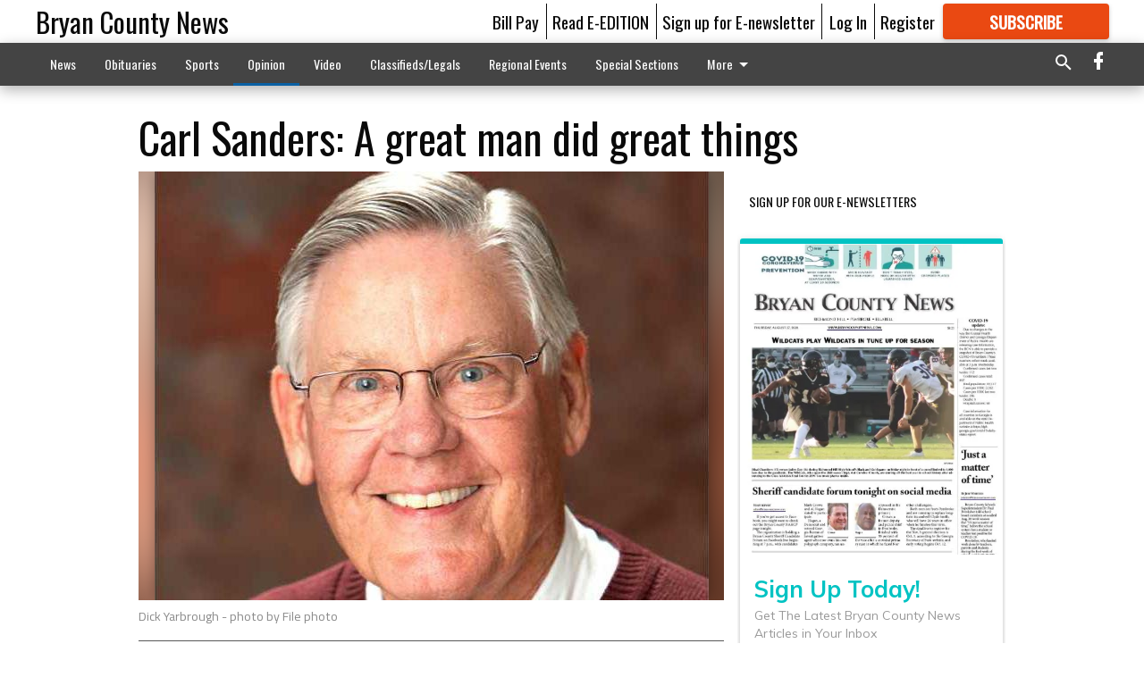

--- FILE ---
content_type: text/html; charset=utf-8
request_url: https://www.bryancountynews.com/opinion/carl-sanders-a-great-man-did-great-things/
body_size: 93280
content:


<!DOCTYPE html>
<!--[if lt IE 7]>      <html class="no-js lt-ie9 lt-ie8 lt-ie7"> <![endif]-->
<!--[if IE 7]>         <html class="no-js lt-ie9 lt-ie8"> <![endif]-->
<!--[if IE 8]>         <html class="no-js lt-ie9"> <![endif]-->
<!--[if gt IE 8]><!-->
<html class="no-js" prefix="og: http://ogp.me/ns#"> <!--<![endif]-->
<head>
    
    
    
    
        
        <meta charset="utf-8"/>
        <meta http-equiv="X-UA-Compatible" content="IE=edge"/>
        <title>
                Carl Sanders: A great man did great things - Bryan County News
            </title>
        <meta name="robots" content="noarchive">
        <meta name="description" content="On my “to-do” list last week was a reminder to call former Gov. Carl Sanders and see if he had any thoughts on how to get the field at Sanford Stadium named for UGA’s former coach and athletic director Vince Dooley. I knew he would like the idea and perhaps could jerk a few chains I seem to have been unable to rattle thus far."/>
        <meta name="keywords" content=""/>
        <meta name="viewport" content="width=device-width, initial-scale=1"/>
        <meta name="theme-color" content="#ffffff">

        <meta property="og:title" content="Carl Sanders: A great man did great things"/>
        <meta property="og:type" content="website"/>
        <meta property="og:url" content="https://www.bryancountynews.com/opinion/carl-sanders-a-great-man-did-great-things/"/>
        
        <meta property="og:image" content="https://statesboroherald.cdn-anvilcms.net/media/images/2018/06/08/images/Dick_Yarbrough_4sKTIEL.max-640x480.jpg"/>
        <link rel="image_src" href="https://statesboroherald.cdn-anvilcms.net/media/images/2018/06/08/images/Dick_Yarbrough_4sKTIEL.max-640x480.jpg"/>
        <meta property="og:description" content="On my “to-do” list last week was a reminder to call former Gov. Carl Sanders and see if he had any thoughts on how to get the field at Sanford Stadium named for UGA’s former coach and athletic director Vince Dooley. I knew he would like the idea and perhaps could jerk a few chains I seem to have been unable to rattle thus far." />
        <meta name="twitter:card" content="summary_large_image"/>
        <meta name="twitter:image:alt" content="Dick Yarbrough" />

        

        
        <script type="application/ld+json">
        {
            "@context": "http://schema.org",
            "@type": "WebPage",
            
                "primaryImageOfPage": {
                    "@type": "ImageObject",
                    "url": "https://statesboroherald.cdn\u002Danvilcms.net/media/images/2018/06/08/images/Dick_Yarbrough_4sKTIEL.max\u002D640x480.jpg",
                    "width": 620,
                    "height": 480,
                    "caption": ""
                },
                "thumbnailUrl": "https://statesboroherald.cdn\u002Danvilcms.net/media/images/2018/06/08/images/Dick_Yarbrough_4sKTIEL.max\u002D640x480.jpg",
            
            "mainContentOfPage": "Carl Sanders: A great man did great things"
        }
        </script>
        
    
    

    <meta name="robots" content="max-image-preview:large">
    


    
    
    
    
    
    

    <script type="application/ld+json">
    {
        "@context": "http://schema.org",
        "@type": "NewsArticle",
        "headline": "Carl Sanders: A great man did great things",
        "description": "On my “to\u002Ddo” list last week was a reminder to call former Gov. Carl Sanders and see if he had any thoughts on how to get the field at Sanford Stadium named for UGA’s former coach and athletic director Vince Dooley. I knew he would like the idea and perhaps could jerk a few chains I seem to have been unable to rattle thus far.",
        "articleSection": "Opinion",
        "image": [
          {
            "@type": "ImageObject",
            "url": "https://statesboroherald.cdn\u002Danvilcms.net/media/images/2018/06/08/images/Dick_Yarbrough_4sKTIEL.max\u002D640x480.jpg",
            "width": 620,
            "height": 480,
            "caption": ""
          }
        ],
        "mainEntityOfPage": "https://www.bryancountynews.com/opinion/carl\u002Dsanders\u002Da\u002Dgreat\u002Dman\u002Ddid\u002Dgreat\u002Dthings/",
        "author": [
           {
            "@type": "Person",
            "name": "Dick Yarborough"
           }
        ],
        "publisher": {
           "@type": "Organization",
           "name": "Columnist",
           "logo": {
                "@type": "ImageObject",
                
                    "url": "https://statesboroherald.cdn-anvilcms.net/static/47.0.0-statesboro-final/anvil/images/newspaper.png",
                    "width": 640,
                    "height": 640,
                    "caption": ""
                
           }
        },
        "datePublished": "2014\u002D11\u002D25T20:06:47+00:00",
        "dateModified": "2018\u002D05\u002D28T22:23:11.875303+00:00",
        "thumbnailUrl": "https://statesboroherald.cdn\u002Danvilcms.net/media/images/2018/06/08/images/Dick_Yarbrough_4sKTIEL.max\u002D640x480.jpg"
    }
    </script>



    


    
        <link rel="shortcut icon" size="16x16" href="https://statesboroherald.cdn-anvilcms.net/media/images/2018/05/22/images/BCN_FavIcon.original.width-16.png">
    
        <link rel="shortcut icon" size="32x32" href="https://statesboroherald.cdn-anvilcms.net/media/images/2018/05/22/images/BCN_FavIcon.original.width-32.png">
    
        <link rel="shortcut icon" size="48x48" href="https://statesboroherald.cdn-anvilcms.net/media/images/2018/05/22/images/BCN_FavIcon.original.width-48.png">
    
        <link rel="shortcut icon" size="128x128" href="https://statesboroherald.cdn-anvilcms.net/media/images/2018/05/22/images/BCN_FavIcon.original.width-128.png">
    
        <link rel="shortcut icon" size="192x192" href="https://statesboroherald.cdn-anvilcms.net/media/images/2018/05/22/images/BCN_FavIcon.original.width-192.png">
    

    
        <link rel="touch-icon" size="192x192" href="https://statesboroherald.cdn-anvilcms.net/media/images/2018/05/22/images/BCN_FavIcon.original.width-192.png">
    

    
        <link rel="icon" size="192x192" href="https://statesboroherald.cdn-anvilcms.net/media/images/2018/05/22/images/BCN_FavIcon.original.width-192.png">
    

    
        <link rel="apple-touch-icon" size="57x57" href="https://statesboroherald.cdn-anvilcms.net/media/images/2018/05/22/images/BCN_FavIcon.original.width-57.png">
    
        <link rel="apple-touch-icon" size="72x72" href="https://statesboroherald.cdn-anvilcms.net/media/images/2018/05/22/images/BCN_FavIcon.original.width-72.png">
    
        <link rel="apple-touch-icon" size="114x114" href="https://statesboroherald.cdn-anvilcms.net/media/images/2018/05/22/images/BCN_FavIcon.original.width-114.png">
    
        <link rel="apple-touch-icon" size="144x144" href="https://statesboroherald.cdn-anvilcms.net/media/images/2018/05/22/images/BCN_FavIcon.original.width-144.png">
    
        <link rel="apple-touch-icon" size="180x180" href="https://statesboroherald.cdn-anvilcms.net/media/images/2018/05/22/images/BCN_FavIcon.original.width-180.png">
    

    
        <link rel="apple-touch-icon-precomposed" size="57x57" href="https://statesboroherald.cdn-anvilcms.net/media/images/2018/05/22/images/BCN_FavIcon.original.width-57.png">
    
        <link rel="apple-touch-icon-precomposed" size="72x72" href="https://statesboroherald.cdn-anvilcms.net/media/images/2018/05/22/images/BCN_FavIcon.original.width-72.png">
    
        <link rel="apple-touch-icon-precomposed" size="76x76" href="https://statesboroherald.cdn-anvilcms.net/media/images/2018/05/22/images/BCN_FavIcon.original.width-76.png">
    
        <link rel="apple-touch-icon-precomposed" size="114x114" href="https://statesboroherald.cdn-anvilcms.net/media/images/2018/05/22/images/BCN_FavIcon.original.width-114.png">
    
        <link rel="apple-touch-icon-precomposed" size="120x120" href="https://statesboroherald.cdn-anvilcms.net/media/images/2018/05/22/images/BCN_FavIcon.original.width-120.png">
    
        <link rel="apple-touch-icon-precomposed" size="144x144" href="https://statesboroherald.cdn-anvilcms.net/media/images/2018/05/22/images/BCN_FavIcon.original.width-144.png">
    
        <link rel="apple-touch-icon-precomposed" size="152x152" href="https://statesboroherald.cdn-anvilcms.net/media/images/2018/05/22/images/BCN_FavIcon.original.width-152.png">
    
        <link rel="apple-touch-icon-precomposed" size="180x180" href="https://statesboroherald.cdn-anvilcms.net/media/images/2018/05/22/images/BCN_FavIcon.original.width-180.png">
    



    <link rel="stylesheet" type="text/css" href="https://statesboroherald.cdn-anvilcms.net/media/compiled_styles/bryan-county-news-2026-01-08_132405.2976490000.css"/>

    <link rel="stylesheet" type="text/css" href="https://fonts.googleapis.com/css?family=Oswald"/>
<link rel="stylesheet" type="text/css" href="https://fonts.googleapis.com/css?family=Titillium+Web"/>


    
    
        
    
        
    

    <script src="//imasdk.googleapis.com/js/sdkloader/ima3.js"></script>

    
<script id="user-config" type="application/json">{"authenticated":false,"anonymous":true,"rate_card":"NEWS DEFAULT","has_paid_subscription":false,"has_phone":false}</script>

    

<script id="analytics-config" type="application/json">{"debug":false,"version":"47.0.0-statesboro-final","app":"www.bryancountynews.com","userId":"anon-3f5eb3f5-a079-4730-b6ae-3170505a4366","identify_payload":{"rate_card":"NEWS DEFAULT","user_type":"anonymous","user_payload":{}},"page_payload":{"view_data":{"views_remaining":"1"},"page_meta":{"section":"/opinion/","behind_paywall":false,"page_id":75089909,"page_created_at":"2014-11-25 20:06:47+00:00","page_created_age":352019424,"page_created_at_pretty":"November 25, 2014","page_updated_at":"2014-11-26 21:00:00+00:00","page_updated_age":351929831,"tags":[],"page_type":"Article page","author":"Dick Yarborough","content_blocks":["Paragraph"],"page_publication":"Columnist","character_count":null,"word_count":null,"paragraph_count":null,"page_title":"Carl Sanders: A great man did great things"}},"pinpoint":{"app_id":"e1dd591c48404c60b54298911b1d30f5","identity_pool_id":"us-west-2:0c44183e-c466-4733-89f9-8831923dac32","region":"us-west-2"}}</script>

    
<script id="template-settings-config" type="application/json">{"paywall_read_article_header":"Would you like to keep reading?","paywall_read_article_text":"","paywall_subscribe_prompt_header":"Subscribe to keep reading","paywall_subscribe_prompt_text":"\u003cdiv class=\"rich-text\"\u003e\u003cdiv class=\"rich-text\"\u003e\u003cp\u003eWe hope you enjoyed your FREE preview of BryanCountyNews.com\u003c/p\u003e\u003cp\u003eSubscribe today to keep reading great local content. You can cancel anytime!\u003c/p\u003e\u003c/div\u003e\u003c/div\u003e","paywall_subscribe_prompt_button_text":"Subscribe","paywall_registration_wall_header":"Keep reading for free","paywall_registration_wall_text":"\u003cdiv class=\"rich-text\"\u003eEnter your email address to continue reading.\u003c/div\u003e","paywall_registration_wall_thanks_header":"Thanks for registering","paywall_registration_wall_thanks_text":"\u003cdiv class=\"rich-text\"\u003e\u003cp\u003eCheck your email and click the link to keep reading.\u003c/p\u003e\u003cp\u003eIf you have not received the email:\u003c/p\u003e\u003col\u003e\u003cli\u003eMake sure the email address is correct\u003c/li\u003e\u003cli\u003eCheck your junk folder\u003c/li\u003e\u003c/ol\u003e\u003c/div\u003e","registration_and_login_enabled":true,"account_help_box_text_serialized":[{"type":"paragraph","value":"\u003cdiv class=\"rich-text\"\u003e\u003cp\u003eIf logged, out, please use your e-mail address to log into your account. The previous \"usernames\" are no longer supported. If you have an issue with access please email help@bryancountynews.com.\u003c/p\u003e\u003c/div\u003e","id":"db6f776b-0556-4090-b1c0-520732281018"}]}</script>

    
<script id="frontend-settings-config" type="application/json">{"recaptcha_public_key":"6LeJnaIZAAAAAMr3U3kn4bWISHRtCL7JyUkOiseq"}</script>

    
<script id="core-urls-config" type="application/json">{"login":"/login/","register":"/register/","password_reset":"/password/reset/","account_link_subscription":"/account/link-subscription/","facebook_social_begin":"/auth/login/facebook/","apple_social_begin":"/auth/login/apple-id/","registration_wall_submit":"/api/v1/registration-wall/submit/","registration_wall_social_submit":"/paywall/registration-wall/social/submit/","braintree_client_token":"/api/v1/braintree/token/","order_tunnel_api":"/api/v1/order_tunnel/","default_order_tunnel":"/order-tunnel/","paywall_order_tunnel":"/order-tunnel/","newsletter_api":"/api/v1/account/newsletter/","current_user_api":"/api/v1/users/self/","login_api":"/api/v1/users/login/"}</script>

    
<script id="social-config" type="application/json">{"facebook":{"enabled":true},"apple":{"enabled":true}}</script>

    
<script id="page-style-config" type="application/json">{"colors":{"primary":"#ffffff","neutral":"#444444","neutralHighlight":"#0b61a4","cardBackground":"#fefefe","cardHighlight":"#404040","aboveFoldBackground":"#d6d4d4","contentBackground":"#ffffff","overlayBackground":"#ffffff","overlayForeground":"#000000","breakingNewsBannerBackground":"#af2121","subscribeButtonForeground":"#fefefe","paywallSubscribePromptButtonBackground":"#3adb76","subscribeButtonBackground":"#ea4912","contentListOverlay":"#0b6184"},"fonts":{"heading":"\"Oswald\", sans-serif","body":"\"Titillium Web\", sans-serif"}}</script>


    
    <link rel="stylesheet" type="text/css" href="https://statesboroherald.cdn-anvilcms.net/static/47.0.0-statesboro-final/webpack/Anvil.css"/>
    <script src="https://statesboroherald.cdn-anvilcms.net/static/47.0.0-statesboro-final/webpack/runtime.js"></script>
    <script src="https://statesboroherald.cdn-anvilcms.net/static/47.0.0-statesboro-final/webpack/AnvilLegacy.js"></script>
    <script defer src="https://statesboroherald.cdn-anvilcms.net/static/47.0.0-statesboro-final/webpack/Anvil.js"></script>

    
    

    
<script async="async" src="https://www.googletagservices.com/tag/js/gpt.js"></script>
<script>
    if (typeof googletag == 'undefined') {
        var googletag = googletag || {};
        googletag.cmd = googletag.cmd || [];
    }

    googletag.cmd.push(function () {
        var target_value;
        googletag.pubads().enableSingleRequest();
        googletag.pubads().setCentering(true);

        var viewport_sizes = {
        
            "small": [0,0],
        
            "medium": [768,0],
        
            "large": [1024,0],
        
            "xlarge": [1440,0]
        
        };

        /**
         * Add the targeting for the different breakpoints.
         *
         * Finds the largest viewport dimensions specified that do not exceed the current window width/height. It then
         * sets the breakpoint target to be the name of the viewport dimension that was matched.
         */
        function update_viewport_target() {
            var window_width = window.outerWidth;
            var window_height = window.outerHeight;

            var matched_size_diff;
            var matched_viewport;
            for (var viewport_key in viewport_sizes) {
                if(viewport_sizes.hasOwnProperty(viewport_key)) {
                    var dimensions = viewport_sizes[viewport_key];
                    var width_diff = window_width - dimensions[0];
                    var height_diff = window_height - dimensions[1];
                    var size_diff = width_diff + height_diff;
                    // Only match viewport sizes that aren't larger than the current window size.
                    if (width_diff > -1 && height_diff > -1){
                        if (matched_size_diff) {
                            // We have a previous match, so compare the difference and find the one that is closest
                            // to the current window size.
                            if (size_diff < matched_size_diff) {
                                // found a new match
                                matched_size_diff = size_diff;
                                matched_viewport = viewport_key;
                            }
                        } else {
                            // Found our first match
                            matched_size_diff = size_diff;
                            matched_viewport = viewport_key;
                        }
                    }
                }
            }
            if (matched_viewport) {
                // Update the global targeting to the matched viewport.
                googletag.pubads().setTargeting("breakpoint", matched_viewport);
            }
        }

        update_viewport_target();

        
            target_value = "article page";
            // Convert target to a string if it is a number
            if (!isNaN(target_value)) {target_value=target_value.toString();}
            googletag.pubads().setTargeting("page_type", target_value);
        
            target_value = 75089909;
            // Convert target to a string if it is a number
            if (!isNaN(target_value)) {target_value=target_value.toString();}
            googletag.pubads().setTargeting("page_id", target_value);
        
            target_value = "Opinion";
            // Convert target to a string if it is a number
            if (!isNaN(target_value)) {target_value=target_value.toString();}
            googletag.pubads().setTargeting("section", target_value);
        
            target_value = "NEWS DEFAULT";
            // Convert target to a string if it is a number
            if (!isNaN(target_value)) {target_value=target_value.toString();}
            googletag.pubads().setTargeting("rate_card", target_value);
        
            target_value = "www.bryancountynews.com";
            // Convert target to a string if it is a number
            if (!isNaN(target_value)) {target_value=target_value.toString();}
            googletag.pubads().setTargeting("site", target_value);
        
            target_value = "/opinion/carl-sanders-a-great-man-did-great-things/";
            // Convert target to a string if it is a number
            if (!isNaN(target_value)) {target_value=target_value.toString();}
            googletag.pubads().setTargeting("uri", target_value);
        

        googletag.pubads().addEventListener('slotRenderEnded', function (event) {
            AnvilLegacy.dynamicAnalytics().then(analytics => analytics.track('AdImpression', {
                line_item_id: event.lineItemId,
                campaign_id: event.campaignId,
                advertiser_id: event.advertiserId,
                creative_id: event.creativeId,
                ad_unit_path: event.slot.getAdUnitPath() || '',
                ad_size: event.size !== null ? event.size[0] + 'x' + event.size[1] : '',
                rendered: !event.isEmpty,
            }));
        });

        googletag.enableServices();

        // After the infinite scroller grabs more content, we need to update the correlator.
        // This is so DFP will treat the new content as a separate page view and send more ads correctly.
        document.addEventListener('infScrollFetchComplete', function (event) {
            googletag.pubads().updateCorrelator();
        });

        var resizeTimer;
        var old_width = window.outerWidth;
        window.addEventListener("resize", function () {
            clearTimeout(resizeTimer);
            resizeTimer = setTimeout(function () {
                if (window.outerWidth != old_width) {
                    old_width = window.outerWidth;
                    // Clear styling applied by previous ads before loading new ones
                    var slots = googletag.pubads().getSlots();
                    for (var i = 0; i < slots.length; i++) {
                        document.getElementById(slots[i].getSlotElementId()).removeAttribute("style");
                    }
                    update_viewport_target();
                    googletag.pubads().refresh();
                }
            }, 250);
        });
    });
</script>


    
    

    

    <script>
        if (typeof googletag == 'undefined') {
            var googletag = googletag || {};
            googletag.cmd = googletag.cmd || [];
        }

        googletag.cmd.push(function () {
            var ad_container = document.getElementById('dfp-wallpaper-left');
            var above_the_fold = false;
            var threshold = 0.5; // Want to count an ad as atf if at least half of it is visible.
            // Calculate whether the ad is above or below the fold.
            if (ad_container) {
                var bounds = ad_container.getBoundingClientRect();
                var top_position = bounds.top + window.scrollY;
                above_the_fold = top_position + (bounds.height * threshold) <= window.innerHeight;
            }

            var slot = googletag.defineSlot("88435531/anvil-wallpaper-left", [[300,927],[400,927]], "dfp-wallpaper-left")
                .addService(googletag.pubads())
                

                
                    .defineSizeMapping(
                        googletag.sizeMapping()
                        
                            .addSize([0,0], [])
                        
                            .addSize([1024,0], [[300,927]])
                        
                            .addSize([1440,0], [[400,927],[300,927]])
                        
                            .build()
                    )
                
            ;

            slot.setTargeting("position", above_the_fold ? "atf" : "btf");
        });
    </script>


    

    <script>
        if (typeof googletag == 'undefined') {
            var googletag = googletag || {};
            googletag.cmd = googletag.cmd || [];
        }

        googletag.cmd.push(function () {
            var ad_container = document.getElementById('dfp-wallpaper-right');
            var above_the_fold = false;
            var threshold = 0.5; // Want to count an ad as atf if at least half of it is visible.
            // Calculate whether the ad is above or below the fold.
            if (ad_container) {
                var bounds = ad_container.getBoundingClientRect();
                var top_position = bounds.top + window.scrollY;
                above_the_fold = top_position + (bounds.height * threshold) <= window.innerHeight;
            }

            var slot = googletag.defineSlot("88435531/anvil-wallpaper-right", [[300,928],[400,928]], "dfp-wallpaper-right")
                .addService(googletag.pubads())
                

                
                    .defineSizeMapping(
                        googletag.sizeMapping()
                        
                            .addSize([0,0], [])
                        
                            .addSize([1024,0], [[300,928]])
                        
                            .addSize([1440,0], [[400,928],[300,928]])
                        
                            .build()
                    )
                
            ;

            slot.setTargeting("position", above_the_fold ? "atf" : "btf");
        });
    </script>



    
        
    

    


    
    <!-- Start global header -->
    


<!-- Google tag (gtag.js) -->
<script async src="https://www.googletagmanager.com/gtag/js?id=G-L6P14N4SF4"></script>
<script>
  window.dataLayer = window.dataLayer || [];
  function gtag(){dataLayer.push(arguments);}
  gtag('js', new Date());

  gtag('config', 'G-L6P14N4SF4');
</script>

<script type="text/javascript">
(function(window, document, dataLayerName, id) {
window[dataLayerName]=window[dataLayerName]||[],window[dataLayerName].push({start:(new Date).getTime(),event:"stg.start"});var scripts=document.getElementsByTagName('script')[0],tags=document.createElement('script');
function stgCreateCookie(a,b,c){var d="";if(c){var e=new Date;e.setTime(e.getTime()+24*c*60*60*1e3),d="; expires="+e.toUTCString();f="; SameSite=Strict"}document.cookie=a+"="+b+d+f+"; path=/"}
var isStgDebug=(window.location.href.match("stg_debug")||document.cookie.match("stg_debug"))&&!window.location.href.match("stg_disable_debug");stgCreateCookie("stg_debug",isStgDebug?1:"",isStgDebug?14:-1);
var qP=[];dataLayerName!=="dataLayer"&&qP.push("data_layer_name="+dataLayerName),isStgDebug&&qP.push("stg_debug");var qPString=qP.length>0?("?"+qP.join("&")):"";
tags.async=!0,tags.src="https://display-logix.containers.piwik.pro/"+id+".js"+qPString,scripts.parentNode.insertBefore(tags,scripts);
!function(a,n,i){a[n]=a[n]||{};for(var c=0;c<i.length;c++)!function(i){a[n][i]=a[n][i]||{},a[n][i].api=a[n][i].api||function(){var a=[].slice.call(arguments,0);"string"==typeof a[0]&&window[dataLayerName].push({event:n+"."+i+":"+a[0],parameters:[].slice.call(arguments,1)})}}(i[c])}(window,"ppms",["tm","cm"]);
})(window, document, 'dataLayer', '5c19b0c4-bb6b-4088-b680-e8374cde8f1b');
</script>

    <!-- End global header -->

    



</head>

<body class="body--style--75000010">

<nav>
    <div class="anvil-header-wrapper">
        


<div id="anvilHeader">
    
    <div class="top-bar anvil-header anvil-header--style--75000010 hide-for-large">
        <div class="anvil-header__title">
            <div class="anvil-title-bar anvil-title-bar--style--75000010">
                <div class="row expanded collapse align-middle">
                    <div class="column shrink">
                        <button class="hide anvil-header__tab" id="tabMenuClose" data-toggle="tabMenuOpen tabMenuClose"
                                aria-label="Close menu"
                                type="button" data-close data-toggler=".hide">
                            <i class="close-icon" aria-hidden="false"></i>
                        </button>
                        <button class="anvil-header__tab" id="tabMenuOpen" type="button"
                                data-toggle="sideMenu tabMenuClose tabMenuOpen"
                                data-toggler=".hide">
                            <i class="hamburger-menu-icon" aria-hidden="false"></i>
                        </button>
                    </div>
                    <div class="column shrink">
                        

<div class="anvil-logo--style--75000010 anvil-logo anvil-logo--mobile">
    <a class="anvil-logo__link" href="https://www.bryancountynews.com">
        
            <h3 class="anvil-logo__text">Bryan County News</h3>
        
    </a>
</div>
                    </div>
                    
                        <div class="column show-for-medium anvil-title-bar__section-label-wrapper">
                            <div class="row expanded align-right">
                                <div class="column shrink">
                                    <h3 class="anvil-title-bar__text anvil-title-bar__section-label"><a
                                            href="/opinion/">Opinion</a></h3>
                                </div>
                            </div>
                        </div>
                    
                </div>
            </div>
        </div>
    </div>
    

    
    <div class="anvil-header anvil-header--style--75000010 show-for-large">
        <div class="row expanded anvil-header__content show-for-large">
            <div class="column">
                

<div class="anvil-logo--style--75000010 anvil-logo">
    <a class="anvil-logo__link" href="https://www.bryancountynews.com">
        
            <h3 class="anvil-logo__text">Bryan County News</h3>
        
    </a>
</div>
            </div>
            <div class="column shrink anvil-header-menu">
                <div class="row expanded align-right">
                    
                        <div class="anvil-header-menu__element">
                            <div class="shrink">
                                


<div data-collapse-exclude>
    <div data-component="DynamicAdSlot" data-prop-sizes="[[88, 31]]" data-prop-size-mapping="[{&quot;viewport&quot;: [0, 0], &quot;sizes&quot;: [[88, 31]]}]"
        data-prop-dfp-network-id="88435531" data-prop-ad-unit="anvil-micro-bar"
        data-prop-targeting-arguments="{&quot;page_type&quot;: &quot;article page&quot;, &quot;page_id&quot;: 75089909, &quot;section&quot;: &quot;Opinion&quot;, &quot;rate_card&quot;: &quot;NEWS DEFAULT&quot;, &quot;site&quot;: &quot;www.bryancountynews.com&quot;, &quot;uri&quot;: &quot;/opinion/carl-sanders-a-great-man-did-great-things/&quot;}" data-prop-start-collapsed="False"></div>
</div>


                            </div>
                        </div>
                    
                    
                        <div class="anvil-header-menu__element">
                            <a class="crun-link crun-link--animate crun-link--important" href="https://www.bryancountynews.com/pay-your-retail-advertising-invoice/">
                                Bill Pay
                            </a>
                        </div>
                    
                        <div class="anvil-header-menu__element anvil-header-menu__element--divide-left">
                            <a class="crun-link crun-link--animate crun-link--important" href="https://bryancountynews-ga.newsmemory.com/">
                                Read E-EDITION
                            </a>
                        </div>
                    
                        <div class="anvil-header-menu__element anvil-header-menu__element--divide-left anvil-header-menu__element--divide-right">
                            <a class="crun-link crun-link--animate crun-link--important" href="https://www.bryancountynews.com/sign-our-e-newsletter/">
                                Sign up for E-newsletter
                            </a>
                        </div>
                    

                    
                        
                            
                                <div class="anvil-header-menu__element">
                                    
                                    
                                    
                                        <a class="crun-link crun-link--animate"
                                           href="/login/?next=/opinion/carl-sanders-a-great-man-did-great-things/">
                                            Log In
                                        </a>
                                    
                                </div>
                                <div class="anvil-header-menu__element anvil-header-menu__element--divide-left">
                                    
                                        <a class="crun-link crun-link--animate" href="/register/">
                                            Register
                                        </a>
                                    
                                </div>
                                
                                
                                    <div class="column shrink anvil-header__subscribe">
                                        <a id="subscribe_button" href="/order-tunnel/">
                                            <p>Subscribe</p>
                                            <p>For <span>more</span> great content</p>
                                        </a>
                                    </div>
                                
                            
                        
                    
                </div>
            </div>
        </div>
    </div>
    
</div>


<div class="reveal reveal-modal-fullscreen anvil-menu anvil-menu--style--75000010" id="sideMenu" data-reveal
     data-animation-in="slide-in-left fast" data-animation-out="slide-out-left fast"
     data-overlay="false" data-hide-for="large" data-v-offset="0">
    <div class="anvil-header__mobile top-bar anvil-header anvil-header--style--75000010 hide-for-large">
            <div class="anvil-header__title">
                <div class="anvil-title-bar anvil-title-bar--style--75000010">
                    <div class="row expanded collapse align-middle">
                        <div class="column shrink">
                            <button class="anvil-header__tab" id="tabMenuClose" type="button"
                                    data-toggle="sideMenu tabMenuClose tabMenuOpen"
                                    data-toggler=".hide">
                                <i class="close-icon" aria-hidden="false"></i>
                            </button>
                        </div>
                        <div class="column shrink">
                            

<div class="anvil-logo--style--75000010 anvil-logo anvil-logo--mobile">
    <a class="anvil-logo__link" href="https://www.bryancountynews.com">
        
            <h3 class="anvil-logo__text">Bryan County News</h3>
        
    </a>
</div>
                        </div>
                        
                        <div class="column show-for-medium anvil-title-bar__section-label-wrapper">
                            <div class="row expanded align-right">
                                <div class="column shrink">
                                    <h3 class="anvil-title-bar__text anvil-title-bar__section-label"><a
                                        href="/opinion/">Opinion</a></h3>
                                </div>
                            </div>
                        </div>
                    
                    </div>
                </div>
            </div>
    </div>

    <div class="row expanded collapse">
        <div class="columns shrink">
            
            <ul class="anvil-menu__icons" id="menu-tabs" data-tabs>
                
                    
                    <li class="tabs-title">
                        <a href="#searchPanel">
                            <i class="magnify-icon" aria-hidden="true"></i>
                        </a>
                    </li>
                    
                
                <li class="tabs-title is-active">
                    <a href="#sectionPanel" aria-selected="true">
                        <i class="apps-icon" aria-hidden="true"></i>
                    </a>
                </li>
                
                    
                        <li>
                            <a href="/account/dashboard/">
                                <i class="account-icon" aria-hidden="true"></i>
                            </a>
                        </li>
                    
                
                
                    <li class="tabs-title">
                        <a href="#connectPanel">
                            <i class="plus-icon" aria-hidden="true"></i>
                        </a>
                    </li>
                
                
                    
                    
                        <li>
                            <div class="anvil-menu__subscribe anvil-menu__subscribe--vertical">
                                <a href="/order-tunnel/">
                                    <p>Subscribe</p>
                                    <p>For <span>more</span> great content</p>
                                </a>
                            </div>
                        </li>
                    
                
            </ul>
        </div>
        <div class="columns">
            <div class="anvil-menu__panels" data-tabs-content="menu-tabs">
                
                
                    
                    <div class="tabs-panel search-panel" id="searchPanel">
                        <form action="/search/" autocomplete="on">
                            <div class="row expanded">
                                <div class="small-10 column">
                                    <input name="q" type="search" placeholder="Search">
                                </div>
                                <div class="small-2 column align-middle text-center">
                                    <button type="submit"><i class="magnify-icon" aria-hidden="true"></i></button>
                                </div>
                            </div>
                        </form>
                    </div>
                    
                
                <div class="tabs-panel is-active" id="sectionPanel">
                    <h6 class="anvil-menu__subheader anvil-menu__divider">Sections</h6>
                    
                        <div class="row expanded column anvil-menu__item">
                            <a href="/news/">
                                News
                            </a>
                        </div>
                    
                        <div class="row expanded column anvil-menu__item">
                            <a href="/obituaries/">
                                Obituaries
                            </a>
                        </div>
                    
                        <div class="row expanded column anvil-menu__item">
                            <a href="/sports/">
                                Sports
                            </a>
                        </div>
                    
                        <div class="row expanded column anvil-menu__item">
                            <a href="/opinion/">
                                Opinion
                            </a>
                        </div>
                    
                        <div class="row expanded column anvil-menu__item">
                            <a href="/video/">
                                Video
                            </a>
                        </div>
                    
                        <div class="row expanded column anvil-menu__item">
                            <a href="/classifiedslegals/">
                                Classifieds/Legals
                            </a>
                        </div>
                    
                        <div class="row expanded column anvil-menu__item">
                            <a href="/events/">
                                Regional Events
                            </a>
                        </div>
                    
                        <div class="row expanded column anvil-menu__item">
                            <a href="/special-sections/">
                                Special Sections
                            </a>
                        </div>
                    
                        <div class="row expanded column anvil-menu__item">
                            <a href="/contact-us/">
                                CONTACT US
                            </a>
                        </div>
                    
                    
                        <div class="anvil-menu__subheader anvil-menu__divider anvil-menu__divider--no-padding"></div>
                        
                            <div class="row expanded column anvil-menu__item">
                                <a href="https://www.bryancountynews.com/pay-your-retail-advertising-invoice/">
                                    Bill Pay
                                </a>
                            </div>
                        
                            <div class="row expanded column anvil-menu__item">
                                <a href="https://bryancountynews-ga.newsmemory.com/">
                                    Read E-EDITION
                                </a>
                            </div>
                        
                            <div class="row expanded column anvil-menu__item">
                                <a href="https://www.bryancountynews.com/sign-our-e-newsletter/">
                                    Sign up for E-newsletter
                                </a>
                            </div>
                        
                    
                </div>
            
                <div class="tabs-panel" id="connectPanel">
                    <h6 class="anvil-menu__subheader anvil-menu__divider">Connect</h6>
                    
                        <div class="row expanded column anvil-menu__link">
                            <a href="https://www.facebook.com/bryancountynews" target="_blank">
                                Like on Facebook
                            </a>
                        </div>
                    
                    
                    
                    
                </div>
            
            </div>
        </div>
    </div>
</div>


        <div id="main_menu">
            
<div class="navigation submenu-navigation 
    show-for-large
"
     id="">
    <div class="sticky navigation__content">
        <div class="top-bar anvil-main-menu anvil-main-menu--style--75000010">
            <div class="top-bar__content anvil-main-menu__content row expanded align-middle">
                
    
    
        <div class="column">
            <ul class="anvil-main-menu__tabs" data-tabs id="mainMenuTabs">
                
                    <li class="anvil-main-menu__tabs-title anvil-main-menu__item "
                        data-panel="#tab-1">
                        <a href="/news/"
                                 >
                            News
                        </a>
                    </li>
                
                    <li class="anvil-main-menu__tabs-title anvil-main-menu__item "
                        data-panel="#tab-2">
                        <a href="/obituaries/"
                                 >
                            Obituaries
                        </a>
                    </li>
                
                    <li class="anvil-main-menu__tabs-title anvil-main-menu__item "
                        data-panel="#tab-3">
                        <a href="/sports/"
                                 >
                            Sports
                        </a>
                    </li>
                
                    <li class="anvil-main-menu__tabs-title anvil-main-menu__item ancestor"
                        data-panel="#tab-4">
                        <a href="/opinion/"
                                 >
                            Opinion
                        </a>
                    </li>
                
                    <li class="anvil-main-menu__tabs-title anvil-main-menu__item "
                        data-panel="#tab-5">
                        <a href="/video/"
                                 >
                            Video
                        </a>
                    </li>
                
                    <li class="anvil-main-menu__tabs-title anvil-main-menu__item "
                        data-panel="#tab-6">
                        <a href="/classifiedslegals/"
                                 >
                            Classifieds/Legals
                        </a>
                    </li>
                
                    <li class="anvil-main-menu__tabs-title anvil-main-menu__item "
                        data-panel="#tab-7">
                        <a href="/events/"
                                 >
                            Regional Events
                        </a>
                    </li>
                
                    <li class="anvil-main-menu__tabs-title anvil-main-menu__item "
                        data-panel="#tab-8">
                        <a href="/special-sections/"
                                 >
                            Special Sections
                        </a>
                    </li>
                
                    <li class="anvil-main-menu__tabs-title anvil-main-menu__item "
                        data-panel="#tab-9">
                        <a href="/contact-us/"
                                 >
                            CONTACT US
                        </a>
                    </li>
                
                <li class="anvil-main-menu__tabs-title anvil-main-menu__section-more"
                    id="mainMenuSectionMore" data-panel="#tab-more">
                    <a class="anvil-main-menu__button">
                        More<i class="anvil-main-menu__sections-icon"></i>
                    </a>
                </li>
            </ul>
            <div class="anvil-main-menu__tabs-content" data-tabs-content="mainMenuTabs">
                
                    
                        <div class="anvil-main-menu__tabs-panel" id="tab-1">
                            
                                



    
        
        
        
            <div class="section-menu section-menu--style--75000010">
                <div class="row expanded">
                    
                    
                        <div class="column  small-12  section-menu__recommended-articles align-middle">
                            
<div class="anvil-menu-suggested-articles--style--75000010 anvil-menu-suggested-articles">
    <div class="row expanded align-spaced anvil-menu-suggested-articles__dropdown" data-fit
         data-fit-items=".anvil-menu-suggested-articles__wrapper" data-fit-hide-target=".anvil-menu-suggested-articles__wrapper">
        
            <div class="anvil-menu-suggested-articles__wrapper column shrink">
                <a href="https://www.bryancountynews.com/news/richmond-hill-police-chief-retires-closes-chapter-on-career/">
                    <div class="anvil-menu-suggested-articles__card">
                        <div class="anvil-images__image-container anvil-menu-suggested-articles__image">
                            <img alt="mitch shores" class="anvil-images__background--glass" height="140" src="https://statesboroherald.cdn-anvilcms.net/media/images/2026/01/21/images/20260116_1017331.max-250x187.jpg" width="250">
                            <img alt="mitch shores" class="anvil-images__image" height="140" src="https://statesboroherald.cdn-anvilcms.net/media/images/2026/01/21/images/20260116_1017331.max-250x187.jpg" width="250">
                        </div>
                    <div class="anvil-menu-suggested-articles__title">
                        Richmond Hill police chief retires, closes chapter on career
                    </div>
                    </div>
                </a>
            </div>
        
            <div class="anvil-menu-suggested-articles__wrapper column shrink">
                <a href="https://www.bryancountynews.com/news/leadership-southeast-georgia-announces-the-33-members-of-the-class-of-2026/">
                    <div class="anvil-menu-suggested-articles__card">
                        <div class="anvil-images__image-container anvil-menu-suggested-articles__image">
                            <img alt="leadership SE georgia" class="anvil-images__background--glass" height="187" src="https://statesboroherald.cdn-anvilcms.net/media/images/2018/06/30/images/leadership_SE_georgia.max-250x187.jpg" width="149">
                            <img alt="leadership SE georgia" class="anvil-images__image" height="187" src="https://statesboroherald.cdn-anvilcms.net/media/images/2018/06/30/images/leadership_SE_georgia.max-250x187.jpg" width="149">
                        </div>
                    <div class="anvil-menu-suggested-articles__title">
                        Leadership Southeast Georgia announces the 33 members of the Class of 2026
                    </div>
                    </div>
                </a>
            </div>
        
            <div class="anvil-menu-suggested-articles__wrapper column shrink">
                <a href="https://www.bryancountynews.com/news/montgomery-begins-bryan-county-state-judgeship/">
                    <div class="anvil-menu-suggested-articles__card">
                        <div class="anvil-images__image-container anvil-menu-suggested-articles__image">
                            <img alt="Don Montgomery" class="anvil-images__background--glass" height="187" src="https://statesboroherald.cdn-anvilcms.net/media/images/2026/01/20/images/Montgomery.max-250x187.png" width="176">
                            <img alt="Don Montgomery" class="anvil-images__image" height="187" src="https://statesboroherald.cdn-anvilcms.net/media/images/2026/01/20/images/Montgomery.max-250x187.png" width="176">
                        </div>
                    <div class="anvil-menu-suggested-articles__title">
                        Montgomery begins Bryan County state judgeship
                    </div>
                    </div>
                </a>
            </div>
        
            <div class="anvil-menu-suggested-articles__wrapper column shrink">
                <a href="https://www.bryancountynews.com/news/softball-duo-sign-for-georgia-southern/">
                    <div class="anvil-menu-suggested-articles__card">
                        <div class="anvil-images__image-container anvil-menu-suggested-articles__image">
                            <img alt="softball 1/19" class="anvil-images__background--glass" height="187" src="https://statesboroherald.cdn-anvilcms.net/media/images/2026/01/19/images/softball_signing_story.max-250x187.jpg" width="249">
                            <img alt="softball 1/19" class="anvil-images__image" height="187" src="https://statesboroherald.cdn-anvilcms.net/media/images/2026/01/19/images/softball_signing_story.max-250x187.jpg" width="249">
                        </div>
                    <div class="anvil-menu-suggested-articles__title">
                        Softball duo sign for Georgia Southern
                    </div>
                    </div>
                </a>
            </div>
        
            <div class="anvil-menu-suggested-articles__wrapper column shrink">
                <a href="https://www.bryancountynews.com/news/photos-richmond-hill-mlk-observance-committee-holds-fifth-annual-unity-day-celebration/">
                    <div class="anvil-menu-suggested-articles__card">
                        <div class="anvil-images__image-container anvil-menu-suggested-articles__image">
                            <img alt="RH MLK Day 1" class="anvil-images__background--glass" height="187" src="https://statesboroherald.cdn-anvilcms.net/media/images/2026/01/18/images/IMG_20260117_100415474.max-250x187.jpg" width="140">
                            <img alt="RH MLK Day 1" class="anvil-images__image" height="187" src="https://statesboroherald.cdn-anvilcms.net/media/images/2026/01/18/images/IMG_20260117_100415474.max-250x187.jpg" width="140">
                        </div>
                    <div class="anvil-menu-suggested-articles__title">
                        PHOTOS: Richmond Hill MLK Observance Committee holds fifth annual Unity Day Celebration
                    </div>
                    </div>
                </a>
            </div>
        
    </div>
</div>

                        </div>
                    
                </div>
            </div>
        
        
    


                            
                        </div>
                    
                
                    
                        <div class="anvil-main-menu__tabs-panel" id="tab-2">
                            
                                



    
        
        
        
        
    


                            
                        </div>
                    
                
                    
                        <div class="anvil-main-menu__tabs-panel" id="tab-3">
                            
                                



    
        
        
        
            <div class="section-menu section-menu--style--75000010">
                <div class="row expanded">
                    
                    
                        <div class="column  small-12  section-menu__recommended-articles align-middle">
                            
<div class="anvil-menu-suggested-articles--style--75000010 anvil-menu-suggested-articles">
    <div class="row expanded align-spaced anvil-menu-suggested-articles__dropdown" data-fit
         data-fit-items=".anvil-menu-suggested-articles__wrapper" data-fit-hide-target=".anvil-menu-suggested-articles__wrapper">
        
            <div class="anvil-menu-suggested-articles__wrapper column shrink">
                <a href="https://www.bryancountynews.com/sports/mock-making-the-difference-for-the-wildcats/">
                    <div class="anvil-menu-suggested-articles__card">
                        <div class="anvil-images__image-container anvil-menu-suggested-articles__image">
                            <img alt="Josh Mock" class="anvil-images__background--glass" height="187" src="https://statesboroherald.cdn-anvilcms.net/media/images/2026/01/20/images/mock.max-250x187.jpg" width="117">
                            <img alt="Josh Mock" class="anvil-images__image" height="187" src="https://statesboroherald.cdn-anvilcms.net/media/images/2026/01/20/images/mock.max-250x187.jpg" width="117">
                        </div>
                    <div class="anvil-menu-suggested-articles__title">
                        Mock making the difference for the Wildcats
                    </div>
                    </div>
                </a>
            </div>
        
            <div class="anvil-menu-suggested-articles__wrapper column shrink">
                <a href="https://www.bryancountynews.com/sports/richmond-hills-mccormick-finds-strength-through-injury-comeback/">
                    <div class="anvil-menu-suggested-articles__card">
                        <div class="anvil-images__image-container anvil-menu-suggested-articles__image">
                            <img alt="cullen mccormick" class="anvil-images__background--glass" height="187" src="https://statesboroherald.cdn-anvilcms.net/media/images/2026/01/20/images/IMG_20260119_213911.max-250x187.jpg" width="124">
                            <img alt="cullen mccormick" class="anvil-images__image" height="187" src="https://statesboroherald.cdn-anvilcms.net/media/images/2026/01/20/images/IMG_20260119_213911.max-250x187.jpg" width="124">
                        </div>
                    <div class="anvil-menu-suggested-articles__title">
                        Richmond Hill’s McCormick finds strength through injury comeback
                    </div>
                    </div>
                </a>
            </div>
        
            <div class="anvil-menu-suggested-articles__wrapper column shrink">
                <a href="https://www.bryancountynews.com/sports/redskins-ready-for-wild-region-3a-dii-tournament-week/">
                    <div class="anvil-menu-suggested-articles__card">
                        <div class="anvil-images__image-container anvil-menu-suggested-articles__image">
                            <img alt="darius edwards" class="anvil-images__background--glass" height="187" src="https://statesboroherald.cdn-anvilcms.net/media/images/2026/01/19/images/DSC08576-_4_Darius_Edwards.max-250x187.jpg" width="108">
                            <img alt="darius edwards" class="anvil-images__image" height="187" src="https://statesboroherald.cdn-anvilcms.net/media/images/2026/01/19/images/DSC08576-_4_Darius_Edwards.max-250x187.jpg" width="108">
                        </div>
                    <div class="anvil-menu-suggested-articles__title">
                        Redskins ready for wild Region 3A-DII tournament week
                    </div>
                    </div>
                </a>
            </div>
        
            <div class="anvil-menu-suggested-articles__wrapper column shrink">
                <a href="https://www.bryancountynews.com/sports/bryan-county-bounce-back-with-strong-win-over-portal/">
                    <div class="anvil-menu-suggested-articles__card">
                        <div class="anvil-images__image-container anvil-menu-suggested-articles__image">
                            <img alt="jasmine mikell" class="anvil-images__background--glass" height="187" src="https://statesboroherald.cdn-anvilcms.net/media/images/2026/01/19/images/DSC08494-1_Jasmine_MMikell.max-250x187.jpg" width="189">
                            <img alt="jasmine mikell" class="anvil-images__image" height="187" src="https://statesboroherald.cdn-anvilcms.net/media/images/2026/01/19/images/DSC08494-1_Jasmine_MMikell.max-250x187.jpg" width="189">
                        </div>
                    <div class="anvil-menu-suggested-articles__title">
                        Bryan County bounce back with strong win over Portal
                    </div>
                    </div>
                </a>
            </div>
        
            <div class="anvil-menu-suggested-articles__wrapper column shrink">
                <a href="https://www.bryancountynews.com/sports/head-coach-napier-optimistic-about-redskins-after-tuesdays-win-over-mca/">
                    <div class="anvil-menu-suggested-articles__card">
                        <div class="anvil-images__image-container anvil-menu-suggested-articles__image">
                            <img alt="basketball" class="anvil-images__background--glass" height="187" src="https://statesboroherald.cdn-anvilcms.net/media/images/2018/08/15/images/basketball_T5J0m0r.max-250x187.jpg" width="246">
                            <img alt="basketball" class="anvil-images__image" height="187" src="https://statesboroherald.cdn-anvilcms.net/media/images/2018/08/15/images/basketball_T5J0m0r.max-250x187.jpg" width="246">
                        </div>
                    <div class="anvil-menu-suggested-articles__title">
                        Head coach Napier optimistic about Redskins after Tuesday win over MCA
                    </div>
                    </div>
                </a>
            </div>
        
    </div>
</div>

                        </div>
                    
                </div>
            </div>
        
        
    


                            
                        </div>
                    
                
                    
                        <div class="anvil-main-menu__tabs-panel" id="tab-4">
                            
                                



    
        
        
        
            <div class="section-menu section-menu--style--75000010">
                <div class="row expanded">
                    
                    
                        <div class="column  small-12  section-menu__recommended-articles align-middle">
                            
<div class="anvil-menu-suggested-articles--style--75000010 anvil-menu-suggested-articles">
    <div class="row expanded align-spaced anvil-menu-suggested-articles__dropdown" data-fit
         data-fit-items=".anvil-menu-suggested-articles__wrapper" data-fit-hide-target=".anvil-menu-suggested-articles__wrapper">
        
            <div class="anvil-menu-suggested-articles__wrapper column shrink">
                <a href="https://www.bryancountynews.com/opinion/saying-hello-a-letter-from-our-newest-growth-reporter/">
                    <div class="anvil-menu-suggested-articles__card">
                        <div class="anvil-images__image-container anvil-menu-suggested-articles__image">
                            <img alt="Lucy" class="anvil-images__background--glass" height="187" src="https://statesboroherald.cdn-anvilcms.net/media/images/2026/01/15/images/SIX_2AE77D26-C804-463A-BA65-2EFA039B5F4B.max-250x187.jpg" width="124">
                            <img alt="Lucy" class="anvil-images__image" height="187" src="https://statesboroherald.cdn-anvilcms.net/media/images/2026/01/15/images/SIX_2AE77D26-C804-463A-BA65-2EFA039B5F4B.max-250x187.jpg" width="124">
                        </div>
                    <div class="anvil-menu-suggested-articles__title">
                        Saying hello: A letter from our newest growth reporter
                    </div>
                    </div>
                </a>
            </div>
        
            <div class="anvil-menu-suggested-articles__wrapper column shrink">
                <a href="https://www.bryancountynews.com/opinion/editors-corner-easy-a/">
                    <div class="anvil-menu-suggested-articles__card">
                        <div class="anvil-images__image-container anvil-menu-suggested-articles__image">
                            <img alt="Andrea Gutierrez new" class="anvil-images__background--glass" height="187" src="https://statesboroherald.cdn-anvilcms.net/media/images/2023/11/02/images/IMG_7855.max-250x187.jpg" width="189">
                            <img alt="Andrea Gutierrez new" class="anvil-images__image" height="187" src="https://statesboroherald.cdn-anvilcms.net/media/images/2023/11/02/images/IMG_7855.max-250x187.jpg" width="189">
                        </div>
                    <div class="anvil-menu-suggested-articles__title">
                        Editor&#x27;s Corner: Easy A
                    </div>
                    </div>
                </a>
            </div>
        
            <div class="anvil-menu-suggested-articles__wrapper column shrink">
                <a href="https://www.bryancountynews.com/opinion/alex-floyd-a-tribute-to-robert-hughes/">
                    <div class="anvil-menu-suggested-articles__card">
                        <div class="anvil-images__image-container anvil-menu-suggested-articles__image">
                            <img alt="Guest columnist" class="anvil-images__background--glass" height="166" src="https://statesboroherald.cdn-anvilcms.net/media/images/2018/09/06/images/Guest_column_t715.max-250x187.jpg" width="250">
                            <img alt="Guest columnist" class="anvil-images__image" height="166" src="https://statesboroherald.cdn-anvilcms.net/media/images/2018/09/06/images/Guest_column_t715.max-250x187.jpg" width="250">
                        </div>
                    <div class="anvil-menu-suggested-articles__title">
                        Alex Floyd: A tribute to Robert Hughes
                    </div>
                    </div>
                </a>
            </div>
        
            <div class="anvil-menu-suggested-articles__wrapper column shrink">
                <a href="https://www.bryancountynews.com/opinion/wholesale-observations-castles-and-forts/">
                    <div class="anvil-menu-suggested-articles__card">
                        <div class="anvil-images__image-container anvil-menu-suggested-articles__image">
                            <img alt="Rafe Semmes" class="anvil-images__background--glass" height="187" src="https://statesboroherald.cdn-anvilcms.net/media/images/2021/11/11/images/cc-cc-Rafe_Semmes_New.max-250x187.jpg" width="140">
                            <img alt="Rafe Semmes" class="anvil-images__image" height="187" src="https://statesboroherald.cdn-anvilcms.net/media/images/2021/11/11/images/cc-cc-Rafe_Semmes_New.max-250x187.jpg" width="140">
                        </div>
                    <div class="anvil-menu-suggested-articles__title">
                        Wholesale Observations: Castles and forts
                    </div>
                    </div>
                </a>
            </div>
        
            <div class="anvil-menu-suggested-articles__wrapper column shrink">
                <a href="https://www.bryancountynews.com/opinion/americana-corner-the-chesapeake-leopard-affair/">
                    <div class="anvil-menu-suggested-articles__card">
                        <div class="anvil-images__image-container anvil-menu-suggested-articles__image">
                            <img alt="tom hand new" class="anvil-images__background--glass" height="187" src="https://statesboroherald.cdn-anvilcms.net/media/images/2020/11/19/images/tom_hand_new.max-250x187.jpg" width="249">
                            <img alt="tom hand new" class="anvil-images__image" height="187" src="https://statesboroherald.cdn-anvilcms.net/media/images/2020/11/19/images/tom_hand_new.max-250x187.jpg" width="249">
                        </div>
                    <div class="anvil-menu-suggested-articles__title">
                        Americana Corner: The Chesapeake-Leopard Affair
                    </div>
                    </div>
                </a>
            </div>
        
    </div>
</div>

                        </div>
                    
                </div>
            </div>
        
        
    


                            
                        </div>
                    
                
                    
                        <div class="anvil-main-menu__tabs-panel" id="tab-5">
                            
                                



    
        
        
        
            <div class="section-menu section-menu--style--75000010">
                <div class="row expanded">
                    
                    
                        <div class="column  small-12  section-menu__recommended-articles align-middle">
                            
<div class="anvil-menu-suggested-articles--style--75000010 anvil-menu-suggested-articles">
    <div class="row expanded align-spaced anvil-menu-suggested-articles__dropdown" data-fit
         data-fit-items=".anvil-menu-suggested-articles__wrapper" data-fit-hide-target=".anvil-menu-suggested-articles__wrapper">
        
            <div class="anvil-menu-suggested-articles__wrapper column shrink">
                <a href="https://www.bryancountynews.com/news/video-music-seafood-fest-delights-thousands/">
                    <div class="anvil-menu-suggested-articles__card">
                        <div class="anvil-images__image-container anvil-menu-suggested-articles__image">
                            <img alt="seafood fest carnival" class="anvil-images__background--glass" height="187" src="https://statesboroherald.cdn-anvilcms.net/media/images/2024/10/28/images/thumbnail_image1.max-250x187.jpg" width="248">
                            <img alt="seafood fest carnival" class="anvil-images__image" height="187" src="https://statesboroherald.cdn-anvilcms.net/media/images/2024/10/28/images/thumbnail_image1.max-250x187.jpg" width="248">
                        </div>
                    <div class="anvil-menu-suggested-articles__title">
                        VIDEO: Music &amp; Seafood Fest delights thousands
                    </div>
                    </div>
                </a>
            </div>
        
            <div class="anvil-menu-suggested-articles__wrapper column shrink">
                <a href="https://www.bryancountynews.com/news/video-crews-make-progress-pumping-out-flood-water/">
                    <div class="anvil-menu-suggested-articles__card">
                        <div class="anvil-images__image-container anvil-menu-suggested-articles__image">
                            <img alt="rh flooding crew" class="anvil-images__background--glass" height="136" src="https://statesboroherald.cdn-anvilcms.net/media/images/2024/08/14/images/Screenshot_2024-08-14_110017.max-250x187.png" width="250">
                            <img alt="rh flooding crew" class="anvil-images__image" height="136" src="https://statesboroherald.cdn-anvilcms.net/media/images/2024/08/14/images/Screenshot_2024-08-14_110017.max-250x187.png" width="250">
                        </div>
                    <div class="anvil-menu-suggested-articles__title">
                        VIDEO: Crews make progress pumping out flood water
                    </div>
                    </div>
                </a>
            </div>
        
            <div class="anvil-menu-suggested-articles__wrapper column shrink">
                <a href="https://www.bryancountynews.com/video/video-richmond-hills-rushing-street-experiences-record-level-flooding/">
                    <div class="anvil-menu-suggested-articles__card">
                        <div class="anvil-images__image-container anvil-menu-suggested-articles__image">
                            <img alt="flooding 1" class="anvil-images__background--glass" height="187" src="https://statesboroherald.cdn-anvilcms.net/media/images/2024/08/10/images/IMG_20240810_160037.max-250x187.jpg" width="249">
                            <img alt="flooding 1" class="anvil-images__image" height="187" src="https://statesboroherald.cdn-anvilcms.net/media/images/2024/08/10/images/IMG_20240810_160037.max-250x187.jpg" width="249">
                        </div>
                    <div class="anvil-menu-suggested-articles__title">
                        VIDEO: Richmond Hill&#x27;s Rushing Street experiences &#x27;record-level&#x27; flooding
                    </div>
                    </div>
                </a>
            </div>
        
            <div class="anvil-menu-suggested-articles__wrapper column shrink">
                <a href="https://www.bryancountynews.com/news/video-and-photo-gallery-2023-rh-independence-day/">
                    <div class="anvil-menu-suggested-articles__card">
                        <div class="anvil-images__image-container anvil-menu-suggested-articles__image">
                            <img alt="DSCN0890.jpg" class="anvil-images__background--glass" height="140" src="https://statesboroherald.cdn-anvilcms.net/media/images/2023/07/02/images/DSCN0890.max-250x187.jpg" width="250">
                            <img alt="DSCN0890.jpg" class="anvil-images__image" height="140" src="https://statesboroherald.cdn-anvilcms.net/media/images/2023/07/02/images/DSCN0890.max-250x187.jpg" width="250">
                        </div>
                    <div class="anvil-menu-suggested-articles__title">
                        VIDEO and PHOTO GALLERY: 2023 RH Independence Day
                    </div>
                    </div>
                </a>
            </div>
        
            <div class="anvil-menu-suggested-articles__wrapper column shrink">
                <a href="https://www.bryancountynews.com/news/video-3rd-id-puts-its-best-squads-rigorous-test/">
                    <div class="anvil-menu-suggested-articles__card">
                        <div class="anvil-images__image-container anvil-menu-suggested-articles__image">
                            <img alt="best squad" class="anvil-images__background--glass" height="139" src="https://statesboroherald.cdn-anvilcms.net/media/images/2023/05/25/images/Screenshot_2023-05-23_082017.max-250x187.png" width="250">
                            <img alt="best squad" class="anvil-images__image" height="139" src="https://statesboroherald.cdn-anvilcms.net/media/images/2023/05/25/images/Screenshot_2023-05-23_082017.max-250x187.png" width="250">
                        </div>
                    <div class="anvil-menu-suggested-articles__title">
                        VIDEO: 3rd ID puts its best squads to rigorous test
                    </div>
                    </div>
                </a>
            </div>
        
    </div>
</div>

                        </div>
                    
                </div>
            </div>
        
        
    


                            
                        </div>
                    
                
                    
                        <div class="anvil-main-menu__tabs-panel" id="tab-6">
                            
                                



    
        
        
        
            <div class="section-menu section-menu--style--75000010 section-menu--no-content">
                <div class="row expanded">
                    
                        <div class="column shrink section-menu__panel">
                            <div class="section-menu__list">
                                
                                    
                                    
                                        
                                        
                                        <a class="section-menu__subitem" href="/classifiedslegals/local-public-notices/"
                                                >
                                            Local public notices
                                        </a>
                                    
                                
                                    
                                    
                                        
                                        
                                        <a class="section-menu__subitem" href="/classifiedslegals/state-public-notices/"
                                                >
                                            State Public Notices
                                        </a>
                                    
                                
                                    
                                    
                                        
                                        
                                        <a class="section-menu__subitem" href="/classifiedslegals/place-classified-ad/"
                                                >
                                            Place a Classified Ad
                                        </a>
                                    
                                
                            </div>
                        </div>
                    
                    
                </div>
            </div>
        
        
    


                            
                        </div>
                    
                
                    
                        <div class="anvil-main-menu__tabs-panel" id="tab-7">
                            
                                



    
        
        
        
        
    


                            
                        </div>
                    
                
                    
                        <div class="anvil-main-menu__tabs-panel" id="tab-8">
                            
                                



    
        
        
        
        
    


                            
                        </div>
                    
                
                    
                        <div class="anvil-main-menu__tabs-panel" id="tab-9">
                            
                                



    
        
        
        
        
    


                            
                        </div>
                    
                
                <div class="anvil-main-menu__tabs-panel anvil-main-menu__tabs-panel--more" id="tab-more">
                    <div class="section-menu row expanded">
                        <div class="column">
                            <div class="section-menu__page-container row expanded">

                            </div>
                        </div>
                        <div class="section-menu__external-container section-menu__panel column shrink">

                        </div>
                    </div>
                </div>
            </div>
        </div>
        
            
            <div class="column shrink anvil-main-menu__search">
                <form id="searchForm" action="/search/" autocomplete="on">
                    <input class="anvil-sliding-search-field--style--75000010" id="mainMenuSearch" name="q" type="text" placeholder="">
                    <a class="crun-link" id="searchButton"><i class="anvil-header__icon"
                                            aria-hidden="true"></i></a>
                </form>
            </div>
            
        
        <div class="column shrink">
        
            

<div class="anvil-social-icons anvil-social-icons--style--75000010">
    
        <a target="_blank" href="https://www.facebook.com/bryancountynews"><i class="facebook-icon"></i></a>
    
    
    
    
</div>
        
        </div>
    

            </div>
        </div>
    </div>
</div>


            
    
<div class="navigation submenu-navigation hide hide-for-large mobile-submenu"
     id="">
    <div class="sticky navigation__content">
        <div class="top-bar anvil-main-menu anvil-main-menu--style--75000010">
            <div class="top-bar__content anvil-main-menu__content row expanded align-middle">
                
    

            </div>
        </div>
    </div>
</div>



        </div>
    </div>
</nav>

<div class="row medium-collapse content__wrapper align-center">
    
        <div id="wallpaper-left" class="show-for-large wallpaper-left">
            <div id="wallpaper-left__content" class="wallpaper-left__content">
                <div id="dfp-wallpaper-left">
    <script>
        if (typeof googletag == 'undefined') {
            var googletag = googletag || {};
            googletag.cmd = googletag.cmd || [];
        }

        googletag.cmd.push(function () {
            googletag.display("dfp-wallpaper-left");
        });
    </script>
</div>

            </div>
        </div>
    
    <div id="content" data-scroll="content" class="content content--style--75000010 content-container column">
        


        
        
            <div class="row expanded small-collapse">
                <div class="column">
                    <div id="block-detector" class="anvil-block-message--style--75000010 anvil-block-message anvil-margin anvil-padding">By allowing ads to appear on this site, you support the local businesses who, in turn, support great journalism.</div>
                </div>
            </div>
        
        
    <div class="anvil-padding-bottom">
        <div class="row expanded">
            <div class="column center-content anvil-padding" data-smart-collapse>
                

<div data-snippet-slot="content-top-center" >
    
                    


<div data-collapse-exclude>
    <div data-component="DynamicAdSlot" data-prop-sizes="[[300, 250], [320, 50], [300, 50], [970, 90], [990, 30], [970, 250], [970, 30], [728, 90], [660, 90], [990, 90]]" data-prop-size-mapping="[{&quot;viewport&quot;: [0, 0], &quot;sizes&quot;: [[300, 250], [320, 50], [300, 50]]}, {&quot;viewport&quot;: [1024, 0], &quot;sizes&quot;: [[970, 90], [990, 30], [970, 250], [970, 30], [728, 90], [660, 90]]}, {&quot;viewport&quot;: [1440, 0], &quot;sizes&quot;: [[990, 90], [970, 90], [990, 30], [970, 250], [970, 30], [728, 90], [660, 90]]}]"
        data-prop-dfp-network-id="88435531" data-prop-ad-unit="anvil-leaderboard"
        data-prop-targeting-arguments="{&quot;page_type&quot;: &quot;article page&quot;, &quot;page_id&quot;: 75089909, &quot;section&quot;: &quot;Opinion&quot;, &quot;rate_card&quot;: &quot;NEWS DEFAULT&quot;, &quot;site&quot;: &quot;www.bryancountynews.com&quot;, &quot;uri&quot;: &quot;/opinion/carl-sanders-a-great-man-did-great-things/&quot;}" data-prop-start-collapsed="False"></div>
</div>


                
</div>
            </div>
        </div>

        

<span data-page-tracker
      data-page-tracker-url="/opinion/carl-sanders-a-great-man-did-great-things/"
      data-page-tracker-title="Carl Sanders: A great man did great things"
      data-page-tracker-pk="75089909"
      data-page-tracker-analytics-payload="{&quot;view_data&quot;:{&quot;views_remaining&quot;:&quot;1&quot;},&quot;page_meta&quot;:{&quot;section&quot;:&quot;/opinion/&quot;,&quot;behind_paywall&quot;:false,&quot;page_id&quot;:75089909,&quot;page_created_at&quot;:&quot;2014-11-25 20:06:47+00:00&quot;,&quot;page_created_age&quot;:352019424,&quot;page_created_at_pretty&quot;:&quot;November 25, 2014&quot;,&quot;page_updated_at&quot;:&quot;2014-11-26 21:00:00+00:00&quot;,&quot;page_updated_age&quot;:351929831,&quot;tags&quot;:[],&quot;page_type&quot;:&quot;Article page&quot;,&quot;author&quot;:&quot;Dick Yarborough&quot;,&quot;content_blocks&quot;:[&quot;Paragraph&quot;],&quot;page_publication&quot;:&quot;Columnist&quot;,&quot;character_count&quot;:null,&quot;word_count&quot;:null,&quot;paragraph_count&quot;:null,&quot;page_title&quot;:&quot;Carl Sanders: A great man did great things&quot;}}"
>



<article class="anvil-article anvil-article--style--75000010" data-ajax-content-page-boundary>
    <header class="row expanded">
        <div class="column small-12 medium-10 medium-text-left">
            <div class="anvil-article__title">
                Carl Sanders: A great man did great things
            </div>
            
        </div>
    </header>
    <div class="row expanded">
        <div class="column">
            <figure class="row expanded column no-margin">
                <div class="anvil-images__image-container">

                    
                    
                    
                    

                    
                    

                    
                    

                    <picture class="anvil-images__image anvil-images__image--multiple-source anvil-images__image--main-article">
                        <source media="(max-width: 768px)" srcset="https://statesboroherald.cdn-anvilcms.net/media/images/2018/06/08/images/Dick_Yarbrough_4sKTIEL.max-752x423.jpg 1x, https://statesboroherald.cdn-anvilcms.net/media/images/2018/06/08/images/Dick_Yarbrough_4sKTIEL.max-1504x846.jpg 2x">
                        <source media="(max-width: 1024px)" srcset="https://statesboroherald.cdn-anvilcms.net/media/images/2018/06/08/images/Dick_Yarbrough_4sKTIEL.max-656x369.jpg 1x, https://statesboroherald.cdn-anvilcms.net/media/images/2018/06/08/images/Dick_Yarbrough_4sKTIEL.max-1312x738.jpg 2x">
                        <img src="https://statesboroherald.cdn-anvilcms.net/media/images/2018/06/08/images/Dick_Yarbrough_4sKTIEL.max-1200x675.jpg" srcset="https://statesboroherald.cdn-anvilcms.net/media/images/2018/06/08/images/Dick_Yarbrough_4sKTIEL.max-1200x675.jpg 1x, https://statesboroherald.cdn-anvilcms.net/media/images/2018/06/08/images/Dick_Yarbrough_4sKTIEL.max-2400x1350.jpg 2x" class="anvil-images__image--shadow">
                    </picture>

                    
                    
                    <img src="https://statesboroherald.cdn-anvilcms.net/media/images/2018/06/08/images/Dick_Yarbrough_4sKTIEL.max-752x423.jpg" alt="Dick Yarbrough" class="anvil-images__background--glass"/>
                </div>
                
                    <figcaption class="image-caption anvil-padding-bottom">
                        Dick Yarbrough
                        
                            <span>- photo by File photo</span>
                        
                    </figcaption>
                
            </figure>
            <div class="anvil-article__stream-wrapper">
                <div class="row expanded">
                    <div class="column small-12 medium-8">
                        
<span data-component="Byline"
      data-prop-author-name="Dick Yarborough"
      data-prop-published-date="2014-11-25T15:06:47-05:00"
      data-prop-updated-date="2014-11-26T16:00:00-05:00"
      data-prop-publication="Columnist"
      data-prop-profile-picture=""
      data-prop-profile-picture-style="circle"
      data-prop-author-page-url=""
      data-prop-twitter-handle=""
      data-prop-sass-prefix="style--75000010"
>
</span>

                    </div>
                    <div class="column small-12 medium-4 align-middle">
                        
<div data-component="ShareButtons"
     data-prop-url="https://www.bryancountynews.com/opinion/carl-sanders-a-great-man-did-great-things/"
     data-prop-sass-prefix="style--75000010"
     data-prop-show-facebook="true"
     data-prop-show-twitter="true">
</div>

                    </div>
                </div>
            </div>
            
            <div class="row expanded">
                <div class="column anvil-padding-bottom">
                    <div class="anvil-article__body">
                        
                        <div id="articleBody75089909">
                            
                                









    
        <div class="anvil-article__stream-wrapper">
            <div class="rich-text"><html><body><div class="rich-text"><p>On my “to-do” list last week was a reminder to call former Gov. Carl Sanders and see if he had any thoughts on how to get the field at Sanford Stadium named for UGA’s former coach and athletic director Vince Dooley. I knew he would like the idea and perhaps could jerk a few chains I seem to have been unable to rattle thus far. <br/>In addition, I wanted to visit with him and talk politics, one of our mutually-favorite subjects. I made it a point to go see him a couple of times a year at his office. Each visit was a treasure. There was no one I admired more that Sanders, who died Nov. 15 at the age of 89. <br/>The morning after we lost our oldest grandson, the first call I received was from the governor. (By the way, he was and always will be “The Governor” to me.) He had recently lost a grandson roughly the same age. He knew the pain we were experiencing and wanted to share some private thoughts with me. I will never forget that call or the man who made it.<br/>He was an avid reader of this space along with his wife, Betty. I have a number of notes he had written over the years commending me on something I had said in a column. Then there were the times I would pick up the phone and hear his longtime assistant Doris Barnes say, “The governor would like to speak to you,” and he would tell me in real time.<br/>On one occasion, a newspaper chose not to print my column because my thin-skinned target had gone to the publisher and had wheedled him into not running it. Ms. Sanders called the governor to inform him my column was missing from the paper. He in turn called me to find out why. I told him. He was not happy. <br/>Gov. Sanders wanted the publisher’s phone number in order to register a strong protest on Ms. Sanders and his behalf. I suggested we let it ride. Publishers can get cranky, too, and being chewed out by Carl Sanders for not running my column was one way to ensure that Ms. Sanders might never see it again — if he got my drift. The governor reluctantly agreed. I hung up the phone thinking, “Whoa. Did I just give Carl Sanders some political advice?”<br/>I loved his stories about the characters that dotted Georgia’s political landscape in his day, except he would always end with the same admonition, “Of course, you can’t print that.” What a shame. You would have loved the stories — particularly, the one about the mule.<br/>On one of my last visits with him, he wanted to talk about Jimmy Carter. He didn’t care for the man and spoke at length about his dealings with Carter during his time as governor. He also didn’t care for the savagely racist attacks leveled by the Carter camp against him during the 1970 gubernatorial campaign between the two of them (Carter won with only 5 percent of the black vote, something his fawning sycophants seem to have forgotten) and in the years following.  <br/>This is neither the time nor place to reprise that conversation but suffice it to say that Sanders was proud of the fact he never played the race card during his career and never compromised his integrity for political gain. This was more important to him than being president of the United States.<br/>I asked Sanders once how he would like to be remembered. “I would like to be known as a good governor who did good things and made this a better state as a result,” he said. <br/>The best way to judge a person’s life is to determine whether or not they left the world better than they found it. Carl Sanders did. He was a great man. I am honored to have known him. I will miss him.<br/><br/><em>Contact Yarbrough at <a href="mailto:yarb2400@bellsouth.net">yarb2400@bellsouth.net</a>; P.O. Box 725373, Atlanta, Georgia 31139; online at <a href="http://dickyarbrough.com">dickyarbrough.com</a> or on Facebook at <a href="http://www.facebook.com/dickyarb">www.facebook.com/dickyarb</a>.</em></p></div></body></html></div>
        </div>
    



<script>
    (function() {
        $('.anvil-aside').each(function (index, element) {
            if ($(element).next().is('.row.expanded') || $(element).next().is('script')) {
                $(element).addClass('anvil-aside--above-clear');
            }
        });
    })();
</script>

                            
                        </div>
                    </div>
                </div>
            </div>
        </div>
        <div class="column content--rigid">
            <div class="row expanded column center-content anvil-padding-bottom" id="articleBody75089909Ad">
                


<div data-collapse-exclude>
    <div data-component="DynamicAdSlot" data-prop-sizes="[[300, 250], [300, 600]]" data-prop-size-mapping="[{&quot;viewport&quot;: [0, 0], &quot;sizes&quot;: [[300, 250]]}, {&quot;viewport&quot;: [768, 0], &quot;sizes&quot;: [[300, 600]]}]"
        data-prop-dfp-network-id="88435531" data-prop-ad-unit="anvil-skyscraper"
        data-prop-targeting-arguments="{&quot;page_type&quot;: &quot;article page&quot;, &quot;page_id&quot;: 75089909, &quot;section&quot;: &quot;Opinion&quot;, &quot;rate_card&quot;: &quot;NEWS DEFAULT&quot;, &quot;site&quot;: &quot;www.bryancountynews.com&quot;, &quot;uri&quot;: &quot;/opinion/carl-sanders-a-great-man-did-great-things/&quot;}" data-prop-start-collapsed="False"></div>
</div>


            </div>
            <div class="row expanded column center-content anvil-padding-bottom" data-smart-collapse>
                

<div data-snippet-slot="top-page-right" >
    
<div data-inf-scroll-query="snippet_index_75000004" data-inf-scroll-query-value="1">
    
        


    
<div class="anvil-label anvil-label--style--75000010 ">
    <span class="anvil-label
                
                
                
                ">
        
            <span class="anvil-label__item">
            Sign up for our E-Newsletters
            </span>
        
        
        
        
            </span>
        
</div>


<div>
    <script src="https://embed.secondstreetapp.com/Scripts/dist/optin.js" data-ss-embed="optin" data-design-id="234608" ></script>
</div>
    
</div>
</div>
            </div>
        </div>
        <div class="anvil-padding-bottom--minor anvil-padding-top--minor column small-12 center-content anvil-margin
        content__background--neutral-theme" data-smart-collapse>
            

<div data-snippet-slot="after_article" >
    
                


<div data-collapse-exclude>
    <div data-component="DynamicAdSlot" data-prop-sizes="[[300, 250], [320, 50], [300, 50], [970, 90], [728, 90], [660, 90], [990, 90]]" data-prop-size-mapping="[{&quot;viewport&quot;: [0, 0], &quot;sizes&quot;: [[300, 250], [320, 50], [300, 50]]}, {&quot;viewport&quot;: [1024, 0], &quot;sizes&quot;: [[970, 90], [728, 90], [660, 90]]}, {&quot;viewport&quot;: [1440, 0], &quot;sizes&quot;: [[990, 90], [970, 90], [728, 90], [660, 90]]}]"
        data-prop-dfp-network-id="88435531" data-prop-ad-unit="anvil-banner"
        data-prop-targeting-arguments="{&quot;page_type&quot;: &quot;article page&quot;, &quot;page_id&quot;: 75089909, &quot;section&quot;: &quot;Opinion&quot;, &quot;rate_card&quot;: &quot;NEWS DEFAULT&quot;, &quot;site&quot;: &quot;www.bryancountynews.com&quot;, &quot;uri&quot;: &quot;/opinion/carl-sanders-a-great-man-did-great-things/&quot;}" data-prop-start-collapsed="False"></div>
</div>


            
</div>
        </div>
    </div>
</article>

</span>


    </div>

    <div data-inf-scroll-next=".pagination" data-inf-scroll>
        
        <div class="row expanded anvil-padding pagination align-center"
             
             data-inf-scroll-url="/opinion/carl-sanders-a-great-man-did-great-things/?offset=1"
             >
            <div class="column shrink anvil-loader-wrapper">
                <div class="anvil-loader anvil-loader--style--75000010"></div>
            </div>
        </div>
    </div>



    </div>
    
        <div id="wallpaper-right" class="show-for-large wallpaper-right">
            <div id="wallpaper-right__content" class="wallpaper-right__content">
                <div id="dfp-wallpaper-right">
    <script>
        if (typeof googletag == 'undefined') {
            var googletag = googletag || {};
            googletag.cmd = googletag.cmd || [];
        }

        googletag.cmd.push(function () {
            googletag.display("dfp-wallpaper-right");
        });
    </script>
</div>

            </div>
        </div>
    
</div>




<div data-collapse-exclude>
    <div data-component="DynamicAdSlot" data-prop-sizes="[[1, 1]]" data-prop-size-mapping="[{&quot;viewport&quot;: [0, 0], &quot;sizes&quot;: [[1, 1]]}]"
        data-prop-dfp-network-id="88435531" data-prop-ad-unit="anvil-pixel"
        data-prop-targeting-arguments="{&quot;page_type&quot;: &quot;article page&quot;, &quot;page_id&quot;: 75089909, &quot;section&quot;: &quot;Opinion&quot;, &quot;rate_card&quot;: &quot;NEWS DEFAULT&quot;, &quot;site&quot;: &quot;www.bryancountynews.com&quot;, &quot;uri&quot;: &quot;/opinion/carl-sanders-a-great-man-did-great-things/&quot;}" data-prop-start-collapsed="False"></div>
</div>




    
    
    
    











<!-- Start global footer -->

<script>
$('#interstitialContainer').remove();
</script>





<!-- End global footer -->
</body>
</html>


--- FILE ---
content_type: text/html; charset=utf-8
request_url: https://www.bryancountynews.com/opinion/carl-sanders-a-great-man-did-great-things/?offset=1&snippet_index_75000004=1
body_size: 10565
content:




<div data-ajax-content-page-boundary>
    <div class="anvil-padding-bottom">
        
            
                
                    

<span data-page-tracker
      data-page-tracker-url="/opinion/saying-hello-a-letter-from-our-newest-growth-reporter/"
      data-page-tracker-title="Saying hello: A letter from our newest growth reporter"
      data-page-tracker-pk="110091384"
      data-page-tracker-analytics-payload="{&quot;view_data&quot;:{&quot;views_remaining&quot;:&quot;1&quot;},&quot;page_meta&quot;:{&quot;section&quot;:&quot;/opinion/&quot;,&quot;behind_paywall&quot;:true,&quot;page_id&quot;:110091384,&quot;page_created_at&quot;:&quot;2026-01-15 13:42:31.083522+00:00&quot;,&quot;page_created_age&quot;:480883,&quot;page_created_at_pretty&quot;:&quot;January 15, 2026&quot;,&quot;page_updated_at&quot;:&quot;2026-01-15 13:42:29.887000+00:00&quot;,&quot;page_updated_age&quot;:480884,&quot;tags&quot;:[],&quot;page_type&quot;:&quot;Article page&quot;,&quot;author&quot;:null,&quot;content_blocks&quot;:[&quot;Paragraph&quot;],&quot;page_publication&quot;:null,&quot;character_count&quot;:3070,&quot;word_count&quot;:497,&quot;paragraph_count&quot;:16,&quot;page_title&quot;:&quot;Saying hello: A letter from our newest growth reporter&quot;}}"
>



<article class="anvil-article anvil-article--style--75000010" data-ajax-content-page-boundary>
    <header class="row expanded">
        <div class="column small-12 medium-10 medium-text-left">
            <div class="anvil-article__title">
                Saying hello: A letter from our newest growth reporter
            </div>
            
        </div>
    </header>
    <div class="row expanded">
        <div class="column">
            <figure class="row expanded column no-margin">
                <div class="anvil-images__image-container">

                    
                    
                    
                    

                    
                    

                    
                    

                    <picture class="anvil-images__image anvil-images__image--multiple-source anvil-images__image--main-article">
                        <source media="(max-width: 768px)" srcset="https://statesboroherald.cdn-anvilcms.net/media/images/2026/01/08/images/SIX_2AE77D26-C804-463A-BA65-2EFA039B5F4B.max-752x423.jpg 1x, https://statesboroherald.cdn-anvilcms.net/media/images/2026/01/08/images/SIX_2AE77D26-C804-463A-BA65-2EFA039B5F4B.max-1504x846.jpg 2x">
                        <source media="(max-width: 1024px)" srcset="https://statesboroherald.cdn-anvilcms.net/media/images/2026/01/08/images/SIX_2AE77D26-C804-463A-BA65-2EFA039B5F4B.max-656x369.jpg 1x, https://statesboroherald.cdn-anvilcms.net/media/images/2026/01/08/images/SIX_2AE77D26-C804-463A-BA65-2EFA039B5F4B.max-1312x738.jpg 2x">
                        <img src="https://statesboroherald.cdn-anvilcms.net/media/images/2026/01/08/images/SIX_2AE77D26-C804-463A-BA65-2EFA039B5F4B.max-1200x675.jpg" srcset="https://statesboroherald.cdn-anvilcms.net/media/images/2026/01/08/images/SIX_2AE77D26-C804-463A-BA65-2EFA039B5F4B.max-1200x675.jpg 1x, https://statesboroherald.cdn-anvilcms.net/media/images/2026/01/08/images/SIX_2AE77D26-C804-463A-BA65-2EFA039B5F4B.max-2400x1350.jpg 2x" class="anvil-images__image--shadow">
                    </picture>

                    
                    
                    <img src="https://statesboroherald.cdn-anvilcms.net/media/images/2026/01/08/images/SIX_2AE77D26-C804-463A-BA65-2EFA039B5F4B.max-752x423.jpg" alt="Lucy" class="anvil-images__background--glass"/>
                </div>
                
                    <figcaption class="image-caption anvil-padding-bottom">
                        Lucy
                        
                    </figcaption>
                
            </figure>
            <div class="anvil-article__stream-wrapper">
                <div class="row expanded">
                    <div class="column small-12 medium-8">
                        
<span data-component="Byline"
      data-prop-author-name=""
      data-prop-published-date="2026-01-15T08:42:31.083522-05:00"
      data-prop-updated-date="2026-01-15T08:42:29.887000-05:00"
      data-prop-publication=""
      data-prop-profile-picture=""
      data-prop-profile-picture-style="circle"
      data-prop-author-page-url=""
      data-prop-twitter-handle=""
      data-prop-sass-prefix="style--75000010"
>
</span>

                    </div>
                    <div class="column small-12 medium-4 align-middle">
                        
<div data-component="ShareButtons"
     data-prop-url="https://www.bryancountynews.com/opinion/saying-hello-a-letter-from-our-newest-growth-reporter/"
     data-prop-sass-prefix="style--75000010"
     data-prop-show-facebook="true"
     data-prop-show-twitter="true">
</div>

                    </div>
                </div>
            </div>
            
            <div class="row expanded">
                <div class="column anvil-padding-bottom">
                    <div class="anvil-article__body">
                        
                        <div id="articleBody110091384">
                            
                                <div class="anvil-article__stream-wrapper">
                                    <div>
                                        Journalism has taken me all over the southeastern U.S. It’s brought me to Florida coasts ravaged by hurricanes, neighborhoods trapped within Louisiana’s Cancer Alley and sidewalks marked with the footprints of Civil Rights activists in Albany, Georgia.
                                    </div>
                                    


<span data-paywall-config='{&quot;views&quot;:{&quot;remaining&quot;:1,&quot;total&quot;:1},&quot;registration_wall_enabled&quot;:true,&quot;user_has_online_circulation_subscription&quot;:false}'>
</span>
<div id="paywall-card" class="row expanded column" data-page="110091384">
    <section class="anvil-paywall-hit anvil-paywall-hit--style--75000010">
        <div data-component="Paywall"
             data-n-prop-page-pk="110091384"
             data-prop-page-url="https://www.bryancountynews.com/opinion/saying-hello-a-letter-from-our-newest-growth-reporter/"
             data-prop-block-regwall="false"
             data-prop-page-ajax-url="https://www.bryancountynews.com/opinion/carl-sanders-a-great-man-did-great-things/?offset=1&create_license=true"
             data-prop-privacy-policy-url="https://www.bryancountynews.com/privacy-policy/"
             data-prop-terms-of-use-url="https://www.bryancountynews.com/terms-of-service/"
        ></div>
    </section>
</div>

                                </div>
                            
                        </div>
                    </div>
                </div>
            </div>
        </div>
        <div class="column content--rigid">
            <div class="row expanded column center-content anvil-padding-bottom" id="articleBody110091384Ad">
                


<div data-collapse-exclude>
    <div data-component="DynamicAdSlot" data-prop-sizes="[[300, 250], [300, 600]]" data-prop-size-mapping="[{&quot;viewport&quot;: [0, 0], &quot;sizes&quot;: [[300, 250]]}, {&quot;viewport&quot;: [768, 0], &quot;sizes&quot;: [[300, 600]]}]"
        data-prop-dfp-network-id="88435531" data-prop-ad-unit="anvil-skyscraper"
        data-prop-targeting-arguments="{&quot;page_type&quot;: &quot;article page&quot;, &quot;page_id&quot;: 110091384, &quot;section&quot;: &quot;Opinion&quot;, &quot;rate_card&quot;: &quot;NEWS DEFAULT&quot;, &quot;site&quot;: &quot;www.bryancountynews.com&quot;, &quot;uri&quot;: &quot;/opinion/carl-sanders-a-great-man-did-great-things/&quot;}" data-prop-start-collapsed="False"></div>
</div>


            </div>
            <div class="row expanded column center-content anvil-padding-bottom" data-smart-collapse>
                

<div data-snippet-slot="top-page-right" >
    
<div data-inf-scroll-query="snippet_index_75000004" data-inf-scroll-query-value="2">
    
        



    
<div class="anvil-label anvil-label--style--75000010 ">
    <span class="anvil-label
                
                anvil-label--offset
                
                ">
        
            <span class="anvil-label__item">
            Latest Obituaries
            </span>
        
        
        
        
            </span>
        
</div>



<div data-component="RssFeedReader" 
    data-prop-endpoint="/api/v1/read_rss/"
    data-prop-show-description="True"
    data-prop-feed-url="http://www.legacy.com/obituaries/bryancountynews/services/rss.ashx?type=full:_wYcaa_OPj1UYa9dp1RkPd2nzt04Ce1KD1bOFE0tiVE"
    data-prop-description-length="150"
    data-prop-top-content="&lt;div class=&quot;rich-text&quot;&gt;&lt;/div&gt;"
    data-habitat-class="rss-snippet rss-snippet--small rss-snippet--style--75000010 rss-snippet--default"></div>

    
</div>
</div>
            </div>
        </div>
        <div class="anvil-padding-bottom--minor anvil-padding-top--minor column small-12 center-content anvil-margin
        content__background--neutral-theme" data-smart-collapse>
            

<div data-snippet-slot="after_article" >
    
                


<div data-collapse-exclude>
    <div data-component="DynamicAdSlot" data-prop-sizes="[[300, 250], [320, 50], [300, 50], [970, 90], [728, 90], [660, 90], [990, 90]]" data-prop-size-mapping="[{&quot;viewport&quot;: [0, 0], &quot;sizes&quot;: [[300, 250], [320, 50], [300, 50]]}, {&quot;viewport&quot;: [1024, 0], &quot;sizes&quot;: [[970, 90], [728, 90], [660, 90]]}, {&quot;viewport&quot;: [1440, 0], &quot;sizes&quot;: [[990, 90], [970, 90], [728, 90], [660, 90]]}]"
        data-prop-dfp-network-id="88435531" data-prop-ad-unit="anvil-banner"
        data-prop-targeting-arguments="{&quot;page_type&quot;: &quot;article page&quot;, &quot;page_id&quot;: 110091384, &quot;section&quot;: &quot;Opinion&quot;, &quot;rate_card&quot;: &quot;NEWS DEFAULT&quot;, &quot;site&quot;: &quot;www.bryancountynews.com&quot;, &quot;uri&quot;: &quot;/opinion/carl-sanders-a-great-man-did-great-things/&quot;}" data-prop-start-collapsed="False"></div>
</div>


            
</div>
        </div>
    </div>
</article>

</span>


                
            
        
    </div>
</div>


<span data-inf-scroll-query="scroll_content_page_count" data-inf-scroll-query-value="1">
</span>

<div class="row anvil-padding pagination align-center"
     
     data-inf-scroll-url="/opinion/carl-sanders-a-great-man-did-great-things/?offset=2"
     >
    <div class="column shrink anvil-loader-wrapper">
        <div class="anvil-loader anvil-loader--style--75000010"></div>
    </div>
</div>


--- FILE ---
content_type: text/html; charset=utf-8
request_url: https://www.google.com/recaptcha/api2/aframe
body_size: 268
content:
<!DOCTYPE HTML><html><head><meta http-equiv="content-type" content="text/html; charset=UTF-8"></head><body><script nonce="EU3l8lIHJc4ivX6M5gkw4A">/** Anti-fraud and anti-abuse applications only. See google.com/recaptcha */ try{var clients={'sodar':'https://pagead2.googlesyndication.com/pagead/sodar?'};window.addEventListener("message",function(a){try{if(a.source===window.parent){var b=JSON.parse(a.data);var c=clients[b['id']];if(c){var d=document.createElement('img');d.src=c+b['params']+'&rc='+(localStorage.getItem("rc::a")?sessionStorage.getItem("rc::b"):"");window.document.body.appendChild(d);sessionStorage.setItem("rc::e",parseInt(sessionStorage.getItem("rc::e")||0)+1);localStorage.setItem("rc::h",'1768965439219');}}}catch(b){}});window.parent.postMessage("_grecaptcha_ready", "*");}catch(b){}</script></body></html>